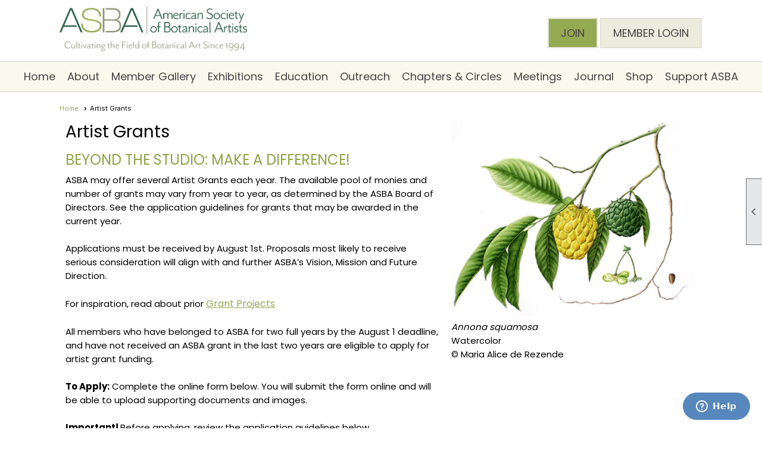

--- FILE ---
content_type: text/html; charset=utf-8
request_url: https://www.asba-art.org/content.aspx?page_id=22&club_id=92618&module_id=513252
body_size: 31036
content:
<!DOCTYPE html>


<html lang="en">
	<head id="page_head">   
		<title id="page_title">Artist Grants - American Society of Botanical Artists</title>
		
		
				<script async src='https://www.googletagmanager.com/gtag/js?id= G-DT9EEV1VXX'></script>
				<script>
					window.dataLayer = window.dataLayer || [];
					function gtag(){dataLayer.push(arguments);}
					gtag('js', new Date());
					gtag('config', ' G-DT9EEV1VXX');
					gtag('set', 'dimension1', 'Artist Grants');
					gtag('set', 'dimension2', 'Custom Page');
					gtag('set', 'dimension3', 'Artist Grants');
				</script>
			
		

		
			<script>
				var True = true;
				var False = false;
				var pageId = "22";
				var enableChangeWarning = False;
				var localChangesPending = False;
				var otherChangesPending = false;
				var userLoggedIn = False;
				var memberNumber = '';
				var memberId = '';
				var previewMode = False;
				var isMobileDevice = False;
				var isMobileDisplay = False;
				var isPostBack = False;
				var submitButtonName = "";
				var cancelButtonName = "";
				var focusControlId = '';
				var isApp = False;
				var app_platform = ""; 
				var hidePageTools = false;
				var isPopup = false;
				var isIE7 = false;
				var isIE8 = false;
				var renewLink = '';
				var paymentLink = '';
				var clubPrefix = "/";
				var pageToolsReferenceSelector = null;
				var isBotSession = True;
				function doCancel() {	}
			</script>  

			
			<link type="text/css" href="/css/smoothness/jquery-ui.min.css?v=20221017" rel="Stylesheet" />	
			<link rel="stylesheet" type="text/css" href="/css/common_ui.css?v=20251209" />
			<link rel="stylesheet" type="text/css" href="/css/widget.css?v=20250731" />
			<link rel="stylesheet" media="print" type="text/css" href="/css/printable.css?v=20221027" />
			
			<script src="/script/jquery.js?v=20221004"></script>

			<link rel='stylesheet' type='text/css' href='/clubs/92618/css/fonts.css?v=5' />
<link rel='stylesheet' type='text/css' href='/css/layout/99/layout.css?v=3' />
<link rel='stylesheet' type='text/css' href='/css/design/23/design.css?v=1' />
<link rel='stylesheet' type='text/css' href='/css/color/46/color.css?v=120523' />
<link rel='stylesheet' type='text/css' href='/clubs/92618/css/generated.css' />
<link rel='stylesheet' type='text/css' href='/clubs/92618/css/club.css?v=49' />
<link rel='stylesheet' type='text/css' href='/clubs/92618/css/custom.css?v=49' />
	
			<link rel="shortcut icon" href="favicon.ico?v=92618_2139106920" type="image/x-icon" /> 
			
			<meta name="referrer" content="always" /> 
			<meta name="viewport" content="width=device-width, initial-scale=1" />
		

		
		
		

	</head>

	<body onhelp="return false;">
		<form method="post" action="./content.aspx?page_id=22&amp;club_id=92618&amp;module_id=513252" id="form">
<div class="aspNetHidden">
<input type="hidden" name="style_sheet_manager_TSSM" id="style_sheet_manager_TSSM" value="" />
<input type="hidden" name="script_manager_TSM" id="script_manager_TSM" value="" />
<input type="hidden" name="__EVENTTARGET" id="__EVENTTARGET" value="" />
<input type="hidden" name="__EVENTARGUMENT" id="__EVENTARGUMENT" value="" />
<input type="hidden" name="__VIEWSTATE" id="__VIEWSTATE" value="Wc55MyWU/WvkQYuGDeeHdh1jDNO+4xwY0YOT5v/RJwhFYoSr9h2yaX/UaH/lR01wGZDd5Yh7jDAOB4Gg3DYciGNYBQE=" />
</div>

<script type="text/javascript">
//<![CDATA[
var theForm = document.forms['form'];
if (!theForm) {
    theForm = document.form;
}
function __doPostBack(eventTarget, eventArgument) {
    if (!theForm.onsubmit || (theForm.onsubmit() != false)) {
        theForm.__EVENTTARGET.value = eventTarget;
        theForm.__EVENTARGUMENT.value = eventArgument;
        theForm.submit();
    }
}
//]]>
</script>


<script src="/WebResource.axd?d=pynGkmcFUV13He1Qd6_TZD_D2KgvBt7G12Vw1g4A0HNv5Br7URGTkjksE-TYATFOTvNuxQ2&amp;t=637453852754849868" type="text/javascript"></script>


<script src="/Telerik.Web.UI.WebResource.axd?_TSM_HiddenField_=script_manager_TSM&amp;compress=1&amp;_TSM_CombinedScripts_=%3b%3bSystem.Web.Extensions%2c+Version%3d4.0.0.0%2c+Culture%3dneutral%2c+PublicKeyToken%3d31bf3856ad364e35%3aen-US%3aba1d5018-bf9d-4762-82f6-06087a49b5f6%3aea597d4b%3ab25378d2%3bTelerik.Web.UI%3aen-US%3a8b7d6a7a-6133-413b-b622-bbc1f3ee15e4%3a16e4e7cd%3a365331c3%3a24ee1bba" type="text/javascript"></script>
<div class="aspNetHidden">

	<input type="hidden" name="__VIEWSTATEGENERATOR" id="__VIEWSTATEGENERATOR" value="65E7F3AF" />
</div>

			<a href="#page_content" id="skip_nav" tabindex="1">Skip to main content</a>
			<a name="top"></a>
			
			
			
			
			

			

			
			

			
			
			<script type="text/javascript">
//<![CDATA[
Sys.WebForms.PageRequestManager._initialize('script_manager', 'form', [], [], [], 90, '');
//]]>
</script>

			<script>
				$telerik.$.ajaxPrefilter(function (s) { if (s.crossDomain) { s.contents.script = false; } });
			</script>

			<input name="changes_pending" type="hidden" id="changes_pending" />
			<script src="https://s3.us-east-1.amazonaws.com/ClubExpressWebFiles/script/jquery-ui.min.js?v=20221017" integrity="sha384-rxCb5hadGhKYsOzRIvOkQ0ggxhZ5fjRxGVY+gkYd5vCYHxwwA5XxrDAW5fAnz9h5" crossorigin="anonymous"></script>
			<script src="/script/widget.js?v=20240307"></script>
			<script src="/script/common.js?v=20260105"></script>

			<script src="/script/address_verification.js?v=20250328"></script>
			<style> @import url("/css/address_verification.css?v=20250328");</style>

			

			

			
<div id="sliding_page_tools">
	
	<style type="text/css">
		@import url("/css/page_tools.css?v=20200604");
	</style>
	<i class="material-icons slide-indicator">&#xE314;</i>
	<ul>
		<li><a class="print-link" title="Print" id="print_link" onclick="printPage(&#39;&#39;, &#39;&#39;, &#39;American Society of Botanical Artists&#39;, &#39;asba-art.org&#39;); return false;" href="#"><i class='material-icons'></i>Print This Page</a></li>
		<li><a href="#" id="text_size" onclick="toggleTextSize(); return false;" title="Text Size" aria-label="Change Text Size" rel="nofollow" ><i class="material-icons">&#xE262;</i>Text Size</a></li>
		<li></li>
		<li ><a href="#top" id="go_to_top" title="Go To Top" aria-label="Got To Top of Page" rel="nofollow"><i class="material-icons">&#xE55D;</i>Scroll To Top</a></li>
		<li></li>
	</ul>

</div>



		
			
		
			<link rel="stylesheet" type="text/css" href="/script/galleria/themes/twelve/galleria.twelve.css" />	
			
			
			<script>
				$(document).ready(function () {
					if (focusControlId) {
						window.setTimeout(function () {
							var focusElement = document.getElementById(focusControlId);
							if (focusElement) {
								focusElement.focus();
							}
						}, 100);
					}
					
					var zenScript = document.createElement('script');
					zenScript.setAttribute('id', 'ze-snippet');
					zenScript.setAttribute('src', 'https://static.zdassets.com/ekr/snippet.js?key=e429ae43-bbec-4591-8dbb-e47eb91740bb');
					document.head.appendChild(zenScript);
					zenScript.onload = function () {
						zE('webWidget', 'setLocale', 'en-us');
						window.zESettings = {
							"webWidget": {
								"chat": {
									"suppress": true
								},
								"talk": {
									"suppress": true
								},
								"answerBot": {
									"suppress": true
								},
								"color": { "theme": "#3a73b2", "launcher": "#3a73b2", "launcherText": "#FFFFFF", "header": "#3a73b2" }
							}
						}
						zE('webWidget', 'helpCenter:setSuggestions', { search: '22' });
					}
				});

			</script>
			
			
		
			<input name="hidden_button_for_address_verification" id="hidden_button_for_address_verification" type="button" onclick="handleAddressVerificationAfterSubmit()" style="display:none" />
		
<script src="/script/layoutWidget.js?v=20220826" type="text/javascript"></script>
<script src="/script/layouts/99/layout.js?v=202200815" type="text/javascript"></script>

<div id="layout_wrapper">
	<section class="top-container"><div class="template-row three-column layout-wrapper" id="three_column-657994829" data-class='layout-wrapper'><div class="template-column third logo-column" data-class='logo-column'><div class="cell-item inner-column"><a href='/content.aspx?page_id=0&club_id=92618'><img src='//images.clubexpress.com/92618/graphics/ASBA_Logo_horizontal-1_1451985488.png' border='0' alt='Home'></a></div></div><div class="template-column third "><div class="cell-item inner-column"><div class='placeholder'></div></div></div><div class="template-column third profile-column" style="text-align:right;" data-class='profile-column'><div class="cell-item inner-column"><style>
    .ce-button.hbutton {      font-size:18px;      font-family:var(--font1);      text-transform:uppercase;      font-weight:normal;      border-radius:0px;      padding:10px 20px;      }      .ce-button.hbutton1 {      background-color:var(--colorSec);      }      .ce-button.hbutton:hover {      background-color:var(--colorSec);      }
</style>
<a href="/content.aspx?page_id=60" class="ce-button hbutton hbutton1">Join</a>  <a href="/content.aspx?page_id=31" class="ce-button hbutton hbutton2">Member Login</a></div></div><div class="clear"></div></div><div class="template-row full-width menu-row" id="full_width-349962092" style="background-color:#f9f9ed;font-family:Tahoma, Geneva, sans-serif;font-size:16px;margin-top:0px;margin-bottom:10px;" data-bg="#f9f9ed" data-bw="-1" data-lh="-1" data-class='menu-row'><div class="template-column full " style="text-align:center;" data-bw="-1" data-lh="-1"><div class='cell-item inner-column'><div id="m|34|" class="layout-widget menu-widget" title="Menu"><a class="menutoggle" rel="nofollow"><span class="material-icons" title="Click here to show/hide the menu">menu</span></a><ul class='site-menu'><li> <span><a href="/content.aspx?page_id=0&club_id=92618">Home</a></span></li><li class='sub-parent mega-sub-parent' role='button' tabindex='0'><span><span>About</span></span><ul class='sub-menu mega-sub'><ul class='sub-menu'><li class='submenu-name'><span><a href='javascript:;'>About ASBA</a></span></li><li> <span><a href="/content.aspx?page_id=22&club_id=92618&module_id=512392">Mission and Vision</a></span></li><li> <span><a href="/content.aspx?page_id=22&club_id=92618&module_id=512409">Core Values</a></span></li><li> <span><a href="/content.aspx?page_id=22&club_id=92618&module_id=522493">ASBA History</a></span></li><li> <span><a href="/content.aspx?page_id=22&club_id=92618&module_id=512418">Strategic Plan</a></span></li><li> <span><a href="/content.aspx?page_id=22&club_id=92618&module_id=513341">Board and Staff</a></span></li><li> <span><a href="/content.aspx?page_id=22&club_id=92618&module_id=522494">Directors League</a></span></li><li> <span><a href="/content.aspx?page_id=42&club_id=92618">Committees</a></span></li><li> <span><a href="/content.aspx?page_id=22&club_id=92618&module_id=522495">Awards</a></span></li><li> <span><a href="/content.aspx?page_id=22&club_id=92618&module_id=522496">Donors</a></span></li><li> <span><a href="/content.aspx?page_id=22&club_id=92618&module_id=522497">Annual Report</a></span></li><li> <span><a href="/content.aspx?page_id=22&club_id=92618&module_id=522498">Job Opportunities</a></span></li><li> <span><a href="/content.aspx?page_id=22&club_id=92618&module_id=660178">30th Anniversary</a></span></li></ul><ul class='sub-menu'><li class='submenu-name'><span><a href='javascript:;'>About Botanical Art</a></span></li><li> <span><a href="/content.aspx?page_id=22&club_id=92618&module_id=522506">History</a></span></li><li> <span><a href="/content.aspx?page_id=22&club_id=92618&module_id=522507">Contemporary</a></span></li><li> <span><a href="/content.aspx?page_id=22&club_id=92618&module_id=522508">Florilegia</a></span></li><li> <span><a href="/content.aspx?page_id=22&club_id=92618&module_id=522509">Scientific Illustration</a></span></li><li> <span><a href="/content.aspx?page_id=22&club_id=92618&module_id=522510">Botanical Art Books</a></span></li></ul><ul class='sub-menu'><li class='submenu-name'><span><a href='javascript:;'>About Our Members</a></span></li><li> <span><a href="/content.aspx?page_id=22&club_id=92618&module_id=522500">Individuals</a></span></li><li> <span><a href="/content.aspx?page_id=22&club_id=92618&module_id=522501">Institutions</a></span></li><li> <span><a href="/content.aspx?page_id=22&club_id=92618&module_id=522503">Member News</a></span></li><li> <span><a href="/content.aspx?page_id=22&club_id=92618&module_id=522504">Media Coverage</a></span></li><li> <span><a href="/content.aspx?page_id=22&club_id=92618&module_id=522505">In Memoriam</a></span></li></ul><ul class='sub-menu'><li class='submenu-name'><span><a href='javascript:;'>Membership</a></span></li><li> <span><a href="/content.aspx?page_id=22&club_id=92618&module_id=537702">Benefits</a></span></li></ul></ul></li><li class='sub-parent' role='button' tabindex='0'><span><span>Member Gallery</span></span><ul class='sub-menu'><li> <span><a href="/content.aspx?page_id=1020&club_id=92618">Member Gallery</a></span></li><li> <span><a href="/content.aspx?page_id=22&club_id=92618&module_id=525389">Gallery Guidelines</a></span></li><li> <span><a href="/content.aspx?page_id=22&club_id=92618&module_id=525390">Image Policy</a></span></li></ul></li><li class='sub-parent mega-sub-parent' role='button' tabindex='0'><span><span>Exhibitions</span></span><ul class='sub-menu mega-sub'><ul class='sub-menu'><li class='submenu-name'><span><a href='javascript:;'>ASBA International</a></span></li><li> <span><a href="/content.aspx?page_id=22&club_id=92618&module_id=531086">Current</a></span></li><li> <span><a href="/content.aspx?page_id=22&club_id=92618&module_id=521020">Upcoming</a></span></li><li> <span><a href="/content.aspx?page_id=22&club_id=92618&module_id=531321">Past</a></span></li></ul><ul class='sub-menu'><li class='submenu-name'><span><a href='javascript:;'>Other Exhibitions</a></span></li><li> <span><a href="/content.aspx?page_id=22&club_id=92618&module_id=521022">Previews & Reviews</a></span></li></ul><ul class='sub-menu'><li class='submenu-name'><span><a href='javascript:;'>Information</a></span></li><li> <span><a href="/content.aspx?page_id=22&club_id=92618&module_id=521023">Calls for Entries</a></span></li><li> <span><a href="/content.aspx?page_id=22&club_id=92618&module_id=521024">Enter Online</a></span></li><li> <span><a href="/content.aspx?page_id=22&club_id=92618&module_id=521027">Exhibition Advice</a></span></li><li> <span><a href="/content.aspx?page_id=22&club_id=92618&module_id=521028">Sponsorships</a></span></li></ul></ul></li><li class='sub-parent mega-sub-parent' role='button' tabindex='0'><span><span>Education</span></span><ul class='sub-menu mega-sub'><ul class='sub-menu'><li class='submenu-name'><span><a href='javascript:;'>Botanical Art</a></span></li><li> <span><a href="/content.aspx?page_id=22&club_id=92618&module_id=522476">ASBA - Book</a></span></li><li> <span><a href="/content.aspx?page_id=1031&club_id=92618">Class Listings</a></span></li><li> <span><a href="/content.aspx?page_id=154&club_id=92618">Find a Teacher</a></span></li><li> <span><a href="/content.aspx?page_id=22&club_id=92618&module_id=522480">Certificate Programs</a></span></li><li> <span><a href="/content.aspx?page_id=22&club_id=92618&module_id=519893">How-To Books</a></span></li><li> <span><a href="/content.aspx?page_id=22&club_id=92618&module_id=704121">Downloads-Guidebooks</a></span></li></ul><ul class='sub-menu'><li class='submenu-name'><span><a href='javascript:;'>Other Topics</a></span></li><li> <span><a href="/content.aspx?page_id=22&club_id=92618&module_id=522484">Science</a></span></li><li> <span><a href="/content.aspx?page_id=22&club_id=92618&module_id=522485">Conservation</a></span></li><li> <span><a href="/content.aspx?page_id=22&club_id=92618&module_id=522486">Buying Art</a></span></li><li> <span><a href="/content.aspx?page_id=22&club_id=92618&module_id=522488">Reference Books</a></span></li><li aria-current='page' class='selected-menu-item'><span><a href="/content.aspx?page_id=22&club_id=92618&module_id=513252">Artist Grants</a></span></li></ul><ul class='sub-menu'><li class='submenu-name'><span><a href='javascript:;'>Webinars/Events</a></span></li><li> <span><a href="/content.aspx?page_id=4001&club_id=92618">Event Calendar</a></span></li></ul></ul></li><li class='sub-parent mega-sub-parent' role='button' tabindex='0'><span><span>Outreach</span></span><ul class='sub-menu mega-sub'><ul class='sub-menu'><li class='submenu-name'><span><a href='javascript:;'>Artist Grants</a></span></li><li aria-current='page' class='selected-menu-item'><span><a href="/content.aspx?page_id=22&club_id=92618&module_id=513252">Artist Grants</a></span></li><li> <span><a href="/content.aspx?page_id=22&club_id=92618&module_id=523091">Artist Grant Projects</a></span></li></ul><ul class='sub-menu'><li class='submenu-name'><span><a href='javascript:;'>ASBA Outreach</a></span></li><li> <span><a href="/content.aspx?page_id=22&club_id=92618&module_id=523094">International Congress</a></span></li><li> <span><a href="/content.aspx?page_id=22&club_id=92618&module_id=549767">Ambassador Program</a></span></li><li> <span><a href="/content.aspx?page_id=22&club_id=92618&module_id=522487">K-12</a></span></li></ul><ul class='sub-menu'><li class='submenu-name'><span><a href='javascript:;'>Collaborations</a></span></li><li> <span><a href="/content.aspx?page_id=22&club_id=92618&module_id=721166">Collaborators</a></span></li></ul></ul></li><li class='sub-parent' role='button' tabindex='0'><span><span>Chapters & Circles</span></span><ul class='sub-menu'><li> <span><a href="/content.aspx?page_id=22&club_id=92618&module_id=533059">About Chapters & Circles</a></span></li><li> <span><a href="/content.aspx?page_id=225&club_id=92618">Find a Chapter</a></span></li><li> <span><a href="/content.aspx?page_id=22&club_id=92618&module_id=519864">Artists' Circles</a></span></li></ul></li><li class='sub-parent mega-sub-parent' role='button' tabindex='0'><span><span>Meetings</span></span><ul class='sub-menu mega-sub'><ul class='sub-menu'><li class='submenu-name'><span><a href='javascript:;'>Symposia</a></span></li><li> <span><a href="/content.aspx?page_id=22&club_id=92618&module_id=754878">2026 - Spring Symposium</a></span></li><li> <span><a href="/content.aspx?page_id=22&club_id=92618&module_id=704849">2025 - Spring Symposium</a></span></li><li> <span><a href="/content.aspx?page_id=22&club_id=92618&module_id=656203">2024 - Spring Symposium</a></span></li></ul><ul class='sub-menu'><li class='submenu-name'><span><a href='javascript:;'>Past Conferences</a></span></li><li> <span><a href="/content.aspx?page_id=22&club_id=92618&module_id=531120">2025 - St. Paul</a></span></li><li> <span><a href="/content.aspx?page_id=22&club_id=92618&module_id=531119">2024 - Pittsburgh</a></span></li><li> <span><a href="/content.aspx?page_id=22&club_id=92618&module_id=542460">2023 - Mobile</a></span></li><li> <span><a href="/content.aspx?page_id=22&club_id=92618&module_id=514740">2022 - New York</a></span></li><li> <span><a href="/content.aspx?page_id=22&club_id=92618&module_id=531972">2022 - Online in October</a></span></li><li> <span><a href="/content.aspx?page_id=22&club_id=92618&module_id=531107">2021 - Online in October</a></span></li><li> <span><a href="/content.aspx?page_id=22&club_id=92618&module_id=531108">2020 - Online in October</a></span></li><li> <span><a href="/content.aspx?page_id=22&club_id=92618&module_id=530233">2019 - Pittsburgh</a></span></li><li> <span><a href="/content.aspx?page_id=22&club_id=92618&module_id=531109">2018 - St. Louis</a></span></li><li> <span><a href="/content.aspx?page_id=22&club_id=92618&module_id=531110">2017 - San Francisco</a></span></li><li> <span><a href="/content.aspx?page_id=22&club_id=92618&module_id=531111">2016 - Pittsburgh</a></span></li><li> <span><a href="/content.aspx?page_id=22&club_id=92618&module_id=531113">2015 - Miami</a></span></li><li> <span><a href="/content.aspx?page_id=22&club_id=92618&module_id=531114">2014 - Denver</a></span></li><li> <span><a href="/content.aspx?page_id=22&club_id=92618&module_id=531115">2013 - Pittsburgh</a></span></li><li> <span><a href="/content.aspx?page_id=22&club_id=92618&module_id=531116">2012 - Chicago</a></span></li><li> <span><a href="/content.aspx?page_id=22&club_id=92618&module_id=531117">2011 - Boston</a></span></li><li> <span><a href="/content.aspx?page_id=22&club_id=92618&module_id=531118">2010 - Pittsburgh</a></span></li></ul><ul class='sub-menu'><li class='submenu-name'><span><a href='javascript:;'>Future Conferences</a></span></li><li> <span><a href="/content.aspx?page_id=22&club_id=92618&module_id=728837">2026 - Denver</a></span></li></ul><ul class='sub-menu'><li class='submenu-name'><span><a href='javascript:;'>Next Conference</a></span></li><li> <span><a href="/content.aspx?page_id=22&club_id=92618&module_id=728837">2026 - Denver</a></span></li></ul></ul></li><li class='sub-parent' role='button' tabindex='0'><span><span>Journal</span></span><ul class='sub-menu'><li> <span><a href="/content.aspx?page_id=22&club_id=92618&module_id=522968">Current Issue</a></span></li><li> <span><a href="/content.aspx?page_id=22&club_id=92618&module_id=522969">Back Issues</a></span></li><li> <span><a href="/content.aspx?page_id=22&club_id=92618&module_id=522966">Sample Issue</a></span></li><li> <span><a href="/content.aspx?page_id=22&club_id=92618&module_id=522970">Submissions</a></span></li></ul></li><li class='sub-parent' role='button' tabindex='0'><span><span>Shop</span></span><ul class='sub-menu'><li> <span><a href="/content.aspx?page_id=22&club_id=92618&module_id=522476">ASBA - Book</a></span></li><li> <span><a href="/content.aspx?page_id=22&club_id=92618&module_id=522977">Merchandise</a></span></li><li> <span><a href="/content.aspx?page_id=22&club_id=92618&module_id=522978">Our Sponsors</a></span></li><li> <span><a href="/content.aspx?page_id=587&club_id=92618">Catalogs & Journals</a></span></li></ul></li><li class='sub-parent' role='button' tabindex='0'><span><span>Support ASBA</span></span><ul class='sub-menu'><li> <span><a href="/content.aspx?page_id=22&club_id=92618&module_id=536852">Why Support ASBA</a></span></li><li> <span><a href="/content.aspx?page_id=301&club_id=92618">Donate to ASBA</a></span></li><li> <span><a href="/content.aspx?page_id=22&club_id=92618&module_id=522974">Planned Giving</a></span></li><li> <span><a href="/content.aspx?page_id=22&club_id=92618&module_id=523009">Volunteer</a></span></li><li> <span><a href="/content.aspx?page_id=22&club_id=92618&module_id=521028">Sponsorships</a></span></li><li> <span><a href='https://asba-art.org/content.aspx?page_id=498&club_id=92618'>Donation Link</a></span></li><li> <span><a href="/content.aspx?page_id=22&club_id=92618&module_id=749217">Travel</a></span></li></ul></li></ul></div><div class="clear"></div></div></div><div class="clear"></div></div></section>
	<main  class="layout-container main-container">
		<!-- left content -->
		
		<div id="content_column" class="col center-col  watermark">
			<!-- page content -->
			<div id="ctl00_crumb_trail_container" class="crumb-trail-container"><a href="/content.aspx?page_id=0&club_id=92618">Home</a><span aria-current='page'>Artist Grants</span></div>
			<div id="page_content"><div class="build-row sixty-forty " id="sixty_forty-7568809" seq="1" type="5"><div class="build-column sixty "><div class="cell-item inner-column" cell="1" widgettype="1"><h1>Artist Grants</h1><h2>BEYOND THE STUDIO: MAKE A DIFFERENCE!</h2><p>ASBA may offer several Artist Grants each year. The available pool of monies and number of grants may vary from year to year, as determined by the ASBA Board of Directors. See the application guidelines for grants that may be awarded in the current year.</p><p><br></p><p>Applications must be received by August 1st. Proposals most likely to receive serious consideration will align with and further ASBA’s Vision, Mission and Future Direction.</p><p><br></p><p>For inspiration, read about prior <a href="/docs.ashx?id=1282289" target="_blank">Grant Projects </a></p><p><br></p><p>All members who have belonged to ASBA for two full years by the August 1 deadline, and have not received an ASBA grant in the last two years are eligible to apply for artist grant funding.</p><p><br></p><p><strong>To Apply:</strong> Complete the online form below. You will submit the form online and will be able to upload supporting documents and images.&nbsp;&nbsp;</p><p><br></p><p><strong>Important! </strong>Before applying, review the application guidelines below.</p><p><br></p><p><br></p><p><a href="/docs.ashx?id=1311967" target="_blank">Artist Grant Application Guidelines</a></p><p><br></p><p><a href="/docs.ashx?id=1311966" target="_blank">Artist Grant FAQs</a></p><p><br></p><p><a href="https://asba-art.clubexpress.com/content.aspx?page_id=1478&amp;club_id=92618&amp;item_id=6298&amp;actr=x&amp;actr=3" target="_self">Online Artist Grant Applications</a></p></div></div><div class="build-column forty "><div class="cell-item inner-column" cell="2" widgettype="23"><div class='caption-image'><img src='//images.clubexpress.com/92618/graphics/Annona_Squamosa_1910926165.png' border='0'></div><div class='caption'><p><em>Annona squamosa</em></p><p>Watercolor</p><p>© Maria Alice de Rezende</p></div></div></div><div class="clear"></div></div>
<div id="ctl00_ctl00_content"></div>
</div>
		</div>
		<!-- right content -->
		
	</main>
	
	<section class="bottom-container"><div class="template-row fifty-fifty layout-wrapper" id="fifty_fifty-410503415" data-class='layout-wrapper'><div class="template-column half "><div class="cell-item inner-column"><style>
    .ce-home-link {
    text-decoration:none;
    color:#000;
    }
    .bcopy {
    max-height:15px;
    vertical-align:middle;
    }
</style>
<img src="https://s3.us-east-1.amazonaws.com/ClubExpressClubFiles/92618/graphics/copyright.svg" class="bcopy"> 2025 ASBA - All rights reserved<br>
<br>
All artwork copyrighted by the artist. Copying, saving, reposting, or republishing
of artwork prohibited without express permission of the artist.<br>
<br>
Powered by <a href="https://www.clubexpress.com" target="_blank" class="ce-home-link">ClubExpress</a></div></div><div class="template-column half " style="font-family:'Poppins', sans-serif;text-align:right;padding:10px;margin-top:0px;margin-bottom:0px;" data-bw="-1" data-lh="-1"><div class="cell-item inner-column"><style>
    .flinks a {
    color:#000;
    text-decoration:none;
    font-family:Poppins,sans-serif;
    margin-left:5px;
    margin-right:5px;
    }
    .fsoc a {
    text-decoration:none;
    }
    .fsoc a img {
    max-width:24px;
    transition:all .5s ease;
    }
    .fsoc {
    margin-top:10px;
    }
    .fsoc a:hover img {
    opacity:.6;
    }
</style>
<div class="flinks">
<a role="button" href="#" onclick="openModalPopup('/popup.aspx?page_id=126&amp;club_id=92618', 600, 480, ''); return false;" id="ctl00_footer_terms_link" aria-haspopup="dialog" rel="nofollow">Terms of Use</a>
<a role="button" href="#" onclick="openModalPopup('/popup.aspx?page_id=125&amp;club_id=92618', 600, 480, ''); return false;" id="ctl00_footer_privacy_link" aria-haspopup="dialog" rel="nofollow">Privacy Policy</a>
<a href="/content.aspx?page_id=4&amp;club_id=92618">Contact</a>
<a href="#"></a><a href="/content.aspx?page_id=22&amp;club_id=92618&amp;module_id=534438">PRESS ROOM</a>&nbsp; &nbsp;<a href="/content.aspx?page_id=274&amp;club_id=92618">FAQ</a><br>
</div>
<div class="fsoc">
<a href="https://www.facebook.com/American-Society-of-Botanical-Artists-492998807396050/" target="_blank" title="Facebook Public Page"><img src="/images/social/svg/black/facebook.svg"></a>
<a href="https://www.facebook.com/groups/1067680036637185" target="_blank" title="Facebook Members Page"><img src="/images/social/svg/black/facebook.svg"></a>
<a href="https://www.instagram.com/asba.art/" target="_blank" title="Instagram"><img src="/images/social/svg/black/instagram.svg"></a>
<a href="https://www.youtube.com/channel/UCd6F6T1ZfewpqZcGjXODbPg" target="_blank" title="Youtube"><img src="/images/social/svg/black/youtube.svg"></a>
</div>
<script>
document.addEventListener('contextmenu', event => event.preventDefault());
</script></div></div><div class="clear"></div></div></section>

	<footer>
		<div class="layout-wrapper">
			

<div class="footer-container">
	<a href="/">Home</a>&nbsp;&nbsp;&nbsp;|&nbsp;&nbsp;&nbsp;
	<a href="/content.aspx?page_id=4&club_id=92618" id="ctl00_footer_contact_us_link" >Contact Us</a>&nbsp;&nbsp;&nbsp;|&nbsp;&nbsp;&nbsp;
	<span id="ctl00_footer_copyright_panel">Copyright © 2026 - All Rights Reserved</span>&nbsp;&nbsp;&nbsp;|&nbsp;&nbsp;&nbsp;
	<a role='button' href='#' onclick="openModalPopup('/popup.aspx?page_id=126&club_id=92618', 600, 480, ''); return false;" id="ctl00_footer_terms_link"  aria-haspopup='dialog'  rel='nofollow'>Terms of Use</a>&nbsp;&nbsp;&nbsp;|&nbsp;&nbsp;&nbsp;
	<a role='button' href='#' onclick="openModalPopup('/popup.aspx?page_id=125&club_id=92618', 600, 480, ''); return false;" id="ctl00_footer_privacy_link"  aria-haspopup='dialog'  rel='nofollow'>Privacy Policy</a>
	<br />
	<a href="https://www.clubexpress.com/landing.aspx?source=ASBA-Art" class="footer-link" rel="nofollow" target="_blank">Powered By&nbsp;<img src="/images/powered_by.png" alt="ClubExpress" align="absmiddle" border="0" /></a>
</div>

		</div>
	</footer>
</div>


<script>
	(function () {
		if (isMobileDevice && isMobileDisplay) {
			$('#layout_wrapper').attr('id', 'mobile_layout_wrapper').addClass('mobile-layout-wrapper');
			addEventListener("load",
				function () {
					setTimeout(hideURLbar, 0);
				}, false);
			function hideURLbar() {
				window.scrollTo(0, 1);
			}

			$("#mobile_go_to_top, #go_to_top").bind('click', function (event) {
				event.preventDefault();
				$("html, body").animate({ scrollTop: 0 }, 500);
			});

			$(".top-link").bind('click', function (event) {
				event.preventDefault();
				$("html, body").animate({ scrollTop: 0 }, 500);
			});

			$('.print-link').bind('click', function () {
				window.print();
			});
		}
	})();

	function $slideMenu() {
		$('ul.site-menu').slideToggle("slow");
	}

	$(document).ready(function () {
		var $this = $(this);
		if ($('#mobile_layout_wrapper').length) {

		}
		else {
			$('ul.site-menu li span span').bind('click', function (e) {
				$this = $(this);
				e.preventDefault();
				$this.parent().next().slideToggle("slow");
				$this.toggleClass("open");
			});
		}
	});          //end Ready


</script>



<script type="text/javascript">
//<![CDATA[
window.__TsmHiddenField = $get('script_manager_TSM');//]]>
</script>
</form>
		
		
	</body>
</html>


